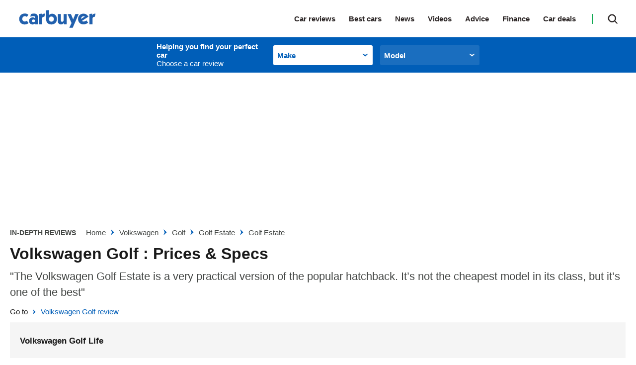

--- FILE ---
content_type: image/svg+xml
request_url: https://www.carbuyer.co.uk/assets/polaris-sprite.svg
body_size: 4467
content:
<svg xmlns="http://www.w3.org/2000/svg"><symbol id="polaris__ico-brochure" viewBox="0 0 22 27"><title>ico-brochure</title><path d="M20.972 4.008h-2.879V1.055c0-.583-.46-1.055-1.028-1.055H1.028C.46 0 0 .472 0 1.055v20.882c0 .583.46 1.055 1.028 1.055h2.879v2.955c0 .578.46 1.056 1.035 1.053h16.03C21.54 27 22 26.528 22 25.945V5.062c0-.582-.46-1.054-1.028-1.054zM2.056 20.883V2.109h13.981v18.774H2.057zm3.907 3.615v-1.506h4.556l-4.556 1.506zm13.98.393h-8.462l5.886-1.945c.424-.134.733-.548.726-1.023V6.117h1.85v18.774zM14.188 6.275c0 .583-.46 1.055-1.028 1.055H4.935a1.042 1.042 0 0 1-1.028-1.055c0-.582.46-1.054 1.028-1.054h8.224c.568 0 1.028.472 1.028 1.054zm0 5.221c0 .583-.46 1.055-1.028 1.055H4.935a1.042 1.042 0 0 1-1.028-1.055c0-.582.46-1.055 1.028-1.055h8.224c.568 0 1.028.473 1.028 1.055zm0 5.22c0 .583-.46 1.055-1.028 1.055H4.935a1.042 1.042 0 0 1-1.028-1.054c0-.583.46-1.055 1.028-1.055h8.224c.568 0 1.028.472 1.028 1.055z"/></symbol><symbol id="polaris__ico-car" viewBox="0 0 30 20"><title>ico-car</title><path fill-rule="nonzero" d="M27.855 6.205c-.02-.023-.037-.045-.06-.067l-1.041-1.005c.863-.195 1.792-.918 1.792-1.66 0-.865-1.2-1.171-2.223-1.171-1.07 0-1.195.733-1.207 1.251L22.43.965C21.885.425 20.85 0 20.078 0H9.617C8.844 0 7.81.425 7.264.965L4.58 3.553c-.014-.518-.138-1.251-1.207-1.251-1.025 0-2.224.306-2.224 1.17 0 .743.93 1.466 1.793 1.661l-1.04 1.005c-.024.022-.04.044-.061.067C.727 7.157 0 8.922 0 10.202v3.806c0 .924.364 1.762.953 2.387v1.475c0 .863.722 1.567 1.61 1.567h1.949c.888 0 1.61-.702 1.61-1.567v-.377h17.451v.377c0 .865.722 1.567 1.611 1.567h1.948c.889 0 1.61-.704 1.61-1.567v-1.475a3.47 3.47 0 0 0 .953-2.387v-3.806c0-1.28-.727-3.045-1.84-3.997ZM8.25 2.115c.378-.314 1.038-.553 1.367-.553h10.461c.33 0 .99.239 1.367.553l3.521 3.412H4.73l3.52-3.412ZM1.208 9.627c0-.937.733-1.698 1.639-1.698.905 0 3.861 1.736 3.861 2.673s-2.956.72-3.861.72c-.906 0-1.64-.758-1.64-1.695Zm4.914 6.197h-.624l-1.851.003c-.514-.16-.877-.346-1.133-.547a1.607 1.607 0 0 1-.307-.312 1.219 1.219 0 0 1-.172-.314c-.23-.651.246-1.25.246-1.25h3.16l2.106 2.419-1.425.001Zm13.27.001h-9.088a1.717 1.717 0 0 1-1.716-1.715h12.52c0 .948-.77 1.715-1.716 1.715Zm.398-2.886H9.905c-1.03 0-1.866-1.27-1.866-2.837h13.618c0 1.567-.836 2.837-1.867 2.837Zm7.871 1.716a1.227 1.227 0 0 1-.173.314c-.076.105-.176.21-.306.312-.256.2-.619.388-1.133.547l-1.851-.003h-2.051l2.108-2.418h3.16s.476.596.246 1.248Zm-.812-3.333c-.904 0-3.861.216-3.861-.72 0-.936 2.957-2.673 3.861-2.673.906 0 1.639.76 1.639 1.698 0 .936-.733 1.695-1.639 1.695Z"/></symbol><symbol id="polaris__ico-caret-right" viewBox="0 0 25 25"><title>ico-caret-right</title><path d="m17.793 12.195-8.565-7.98a.711.711 0 0 0-1.018 0 .741.741 0 0 0 0 1.035l8.05 7.5-8.049 7.5a.741.741 0 0 0 0 1.036.711.711 0 0 0 1.017 0l8.566-7.98a.73.73 0 0 0 .204-.555.735.735 0 0 0-.205-.556z"/></symbol><symbol id="polaris__ico-con" viewBox="0 0 22 7"><title>ico-con</title><path fill-rule="evenodd" d="M0 6.844V0h22v6.844H7.578z"/></symbol><symbol id="polaris__ico-down-chevron" viewBox="0 0 19 11"><title>ico-down-chevron</title><path d="M9.89 4.343 1.429.919a.392.392 0 0 0-.43.633l8.61 9.002a.392.392 0 0 0 .566 0l8.61-9.002a.392.392 0 0 0-.429-.633l-8.064 3.263-.4.16z"/></symbol><symbol id="polaris__ico-down" viewBox="0 0 23 14"><title>ico-down</title><path d="m0 0 11.427 13.393L22.854 0z"/></symbol><symbol id="polaris__ico-email" viewBox="0 0 25 18"><title>mail</title><g fill-rule="nonzero"><path d="M22.933 0 12.11 9.33 1.284 0z"/><path d="M24.217 16.259c.022.294-.082.583-.284.79a.95.95 0 0 1-.767.287H1.052a.92.92 0 0 1-.75-.25.989.989 0 0 1-.301-.752V1.413l2.421 2.074 9.009 7.766a.92.92 0 0 0 .68.304.92.92 0 0 0 .68-.304l11.087-9.56.339-.27v14.836Z"/></g></symbol><symbol id="polaris__ico-facebook" viewBox="0 0 13 24"><title>Path</title><path fill-rule="nonzero" d="M12.487.005 9.375 0C5.878 0 3.619 2.318 3.619 5.906V8.63H.489A.49.49 0 0 0 0 9.12v3.945c0 .27.22.49.49.49h3.129v9.956c0 .27.219.489.489.489h4.083c.27 0 .49-.22.49-.49v-9.956h3.658a.49.49 0 0 0 .49-.489V9.119a.49.49 0 0 0-.489-.49H8.68V6.322c0-1.11.265-1.673 1.71-1.673h2.097a.49.49 0 0 0 .489-.49V.494a.49.49 0 0 0-.489-.489Z"/></symbol><symbol id="polaris__ico-google-plus" viewBox="0 0 31 19"><title>ico-google-plus</title><path d="M26.708 7.6V3.8H24.8v3.8h-3.815v1.9H24.8v3.8h1.908V9.5h3.815V7.6zm-17.17 0v3.8h5.397a5.733 5.733 0 0 1-5.397 3.8c-3.155 0-5.723-2.557-5.723-5.7 0-3.143 2.568-5.7 5.723-5.7 1.368 0 2.685.488 3.707 1.376l2.507-2.866A9.475 9.475 0 0 0 9.538 0C4.28 0 0 4.262 0 9.5S4.279 19 9.538 19c5.26 0 9.539-4.262 9.539-9.5V7.6H9.538z"/></symbol><symbol id="polaris__ico-info" viewBox="0 0 20 20"><title>Combined Shape</title><path fill-rule="nonzero" d="M9.99 0c5.517 0 9.992 4.475 9.992 9.99 0 5.517-4.475 9.992-9.991 9.992S0 15.507 0 9.99 4.475 0 9.99 0Zm1.407 13.205h-.42V8.731a.47.47 0 0 0-.475-.475H8.584a.47.47 0 0 0-.474.475v.986c0 .256.2.475.474.475h.384v3.032h-.384a.47.47 0 0 0-.474.475v.986c0 .256.2.475.474.475h2.813a.472.472 0 0 0 .475-.475v-.986a.488.488 0 0 0-.475-.494ZM8.858 6.521c.037.073.074.146.11.2.037.055.091.11.128.165.055.055.11.11.183.164.054.037.127.092.219.11a.904.904 0 0 0 .237.073c.091.018.165.018.238.018.073 0 .164 0 .237-.018a.664.664 0 0 0 .201-.073h.018c.073-.037.146-.073.22-.128.054-.037.109-.091.164-.146l.018-.018c.055-.055.091-.11.128-.165a.571.571 0 0 0 .091-.182c0-.019 0-.019.018-.037.037-.073.055-.164.074-.237.018-.073.018-.165.018-.238 0-.073 0-.164-.018-.237a1.696 1.696 0 0 0-.074-.238 1.036 1.036 0 0 0-.219-.329l-.036-.036c-.055-.055-.11-.091-.183-.146-.073-.037-.128-.073-.2-.11a1.07 1.07 0 0 0-.22-.073c-.091-.018-.164-.018-.237-.018-.073 0-.165 0-.238.018a1.03 1.03 0 0 0-.219.073h-.018a1.992 1.992 0 0 0-.201.11c-.073.055-.128.091-.183.146-.055.055-.11.11-.146.164a1.992 1.992 0 0 0-.11.201c-.036.073-.054.146-.073.22-.018.09-.018.164-.018.237 0 .073 0 .164.018.237.019.146.055.22.073.293Z"/></symbol><symbol id="polaris__ico-instagram" viewBox="0 0 22 22"><title>ico-instagram</title><path fill-rule="nonzero" d="M16.5 0h-11C2.475 0 0 2.474 0 5.5v11C0 19.525 2.475 22 5.5 22h11c3.025 0 5.5-2.475 5.5-5.5v-11C22 2.474 19.525 0 16.5 0Zm-5 15a4.5 4.5 0 1 1 0-9 4.5 4.5 0 0 1 0 9Zm5-8a1.5 1.5 0 1 1 0-3 1.5 1.5 0 0 1 0 3Z"/></symbol><symbol id="polaris__ico-linkedin" viewBox="0 0 21 20"><title>ico-linkedin</title><path d="M.258 6.519h4.486v13.473H.258zM19.469 7.75c-.943-1.03-2.19-1.544-3.739-1.544-.571 0-1.09.07-1.557.211-.467.14-.86.338-1.183.591a5.8 5.8 0 0 0-.768.707 5.95 5.95 0 0 0-.53.72V6.519H7.219l.014.652c.009.436.013 1.777.013 4.025 0 2.247-.009 5.18-.027 8.796h4.473v-7.519c0-.462.05-.829.15-1.1.19-.463.477-.85.863-1.163.385-.313.863-.47 1.434-.47.78 0 1.353.27 1.72.81.367.539.55 1.284.55 2.236v7.205h4.474V12.27c0-1.985-.472-3.492-1.414-4.52zM2.529.034c-.752 0-1.362.22-1.829.66-.467.439-.7.994-.7 1.665 0 .661.227 1.214.68 1.658.453.444 1.051.666 1.794.666h.027c.762 0 1.376-.222 1.843-.666.466-.444.695-.997.686-1.658-.009-.671-.24-1.226-.693-1.666-.453-.44-1.056-.66-1.808-.66z"/></symbol><symbol id="polaris__ico-next" viewBox="0 0 11 19"><title>ico-next</title><path d="M3.821 9.61.398 18.071a.392.392 0 0 0 .633.43l9.001-8.61a.392.392 0 0 0 0-.566L1.031.716a.392.392 0 0 0-.633.429L3.66 9.209l.16.4z"/></symbol><symbol id="polaris__ico-prev" viewBox="0 0 11 19"><title>ico-prev</title><path fill-rule="nonzero" d="m9.892 225.202 8.463 3.423a.392.392 0 0 0 .43-.633l-8.61-9.001a.392.392 0 0 0-.566 0l-8.61 9.001a.392.392 0 0 0 .429.633l8.064-3.263.4-.16Z" transform="rotate(-90 -99.5 119)"/></symbol><symbol id="polaris__ico-previous" viewBox="0 0 11 23"><title>ico-previous</title><path d="M11 0 0 11.5 11 23z"/></symbol><symbol id="polaris__ico-pro" viewBox="0 0 22 22"><title>ico-pro</title><path fill-rule="evenodd" d="M7.578 7.578V0h6.844v7.578H22v6.844h-7.578V22H7.578v-7.578H0V7.578h7.578z"/></symbol><symbol id="polaris__ico-recommended" viewBox="0 0 22 22"><title>ico-recommended</title><path d="m5.989 8.678-1.711 1.71 5.5 5.5L22 3.668l-1.711-1.711-10.511 10.51-3.79-3.788zm13.567 10.878H2.444V2.444h12.223V0H2.444A2.452 2.452 0 0 0 0 2.444v17.112C0 20.9 1.1 22 2.444 22h17.112C20.9 22 22 20.9 22 19.556V9.778h-2.444v9.778z"/></symbol><symbol id="polaris__ico-triangle-down" viewBox="0 0 12 9"><title>ico-triangle-down</title><path d="M11.47.53h-11l5.5 7.94z"/></symbol><symbol id="polaris__ico-triangle-left" viewBox="0 0 8 11"><title>ico-triangle-left</title><path d="M7.94 11V0L0 5.5z"/></symbol><symbol id="polaris__ico-triangle-right" viewBox="0 0 8 11"><title>ico-triangle-right</title><path d="M0 0v11l7.94-5.5z"/></symbol><symbol id="polaris__ico-triangle-up" viewBox="0 0 12 9"><title>ico-triangle-up</title><path d="M.47 8.47h11L5.97.53z"/></symbol><symbol id="polaris__ico-twitter" viewBox="0 0 20 20"><title>ico-twitter</title><path d="M11.462 8.469 18.632 0h-1.7l-6.225 7.353L5.735 0H0l7.519 11.12L0 20h1.7l6.573-7.765L13.524 20h5.735L11.461 8.469Zm-2.327 2.748-.762-1.107L2.31 1.3h2.61l4.892 7.11.762 1.107 6.358 9.242h-2.61l-5.188-7.541Z"/></symbol><symbol id="polaris__ico-up-chevron" viewBox="0 0 19 11"><title>back</title><path fill-rule="nonzero" d="M9.89 4.343 1.429.919a.392.392 0 0 0-.43.633l8.61 9.002a.392.392 0 0 0 .566 0l8.61-9.002a.392.392 0 0 0-.429-.633l-8.064 3.263-.4.16-.002.001Z" transform="rotate(-180 9.5 5.5)"/></symbol><symbol id="polaris__ico-up" viewBox="0 0 23 11"><title>ico-up</title><path d="M23 11 11.5 0 0 11z"/></symbol><symbol id="polaris__ico-youtube" viewBox="0 0 20 24"><title>ico-youtube</title><path d="M19.486 12.393a2.445 2.445 0 0 0-.77-1.325 2.45 2.45 0 0 0-1.371-.63c-1.642-.178-4.118-.267-7.428-.267-3.31 0-5.781.09-7.414.268a2.429 2.429 0 0 0-1.379.629 2.542 2.542 0 0 0-.776 1.325C.116 13.428 0 14.989 0 17.077c0 2.123.116 3.685.348 4.684.116.526.373.968.77 1.325s.854.562 1.371.616c1.642.187 4.118.28 7.428.28 3.31 0 5.787-.093 7.428-.28a2.342 2.342 0 0 0 1.365-.616 2.54 2.54 0 0 0 .776-1.325c.232-1.035.348-2.596.348-4.684 0-2.124-.116-3.685-.348-4.684zM5.662 13.745H4.23v7.614H2.89v-7.614H1.486v-1.258h4.176v1.258zm3.613 7.614H8.084v-.722c-.482.544-.937.816-1.365.816-.41 0-.67-.165-.776-.495-.072-.214-.108-.54-.108-.977v-5.233h1.191v4.872c0 .285.005.441.014.468.027.187.12.281.281.281.24 0 .495-.187.763-.562v-5.059h1.191v6.611zm4.55-1.98c0 .65-.04 1.097-.12 1.338-.152.49-.468.736-.95.736-.428 0-.843-.245-1.245-.736v.643h-1.19v-8.873h1.19v2.904c.384-.482.799-.723 1.245-.723.482 0 .798.25.95.75.08.232.12.673.12 1.325v2.636zm4.524-1.098h-2.396v1.165c0 .615.205.923.616.923.294 0 .473-.16.535-.482.018-.089.027-.361.027-.816h1.218v.174c0 .437-.01.696-.027.776a1.62 1.62 0 0 1-.281.723c-.321.473-.804.71-1.446.71-.615 0-1.097-.228-1.445-.683-.259-.33-.388-.848-.388-1.553v-2.315c0-.705.125-1.223.374-1.553.349-.455.826-.682 1.433-.682.598 0 1.07.227 1.418.682.242.33.362.848.362 1.553v1.378z"/><path d="M12.112 15.752c-.205 0-.406.098-.602.295v4.028c.196.196.397.294.602.294.348 0 .522-.299.522-.897V16.65c0-.598-.174-.897-.522-.897zm4.443 0c-.401 0-.602.304-.602.91v.616h1.205v-.616c0-.607-.201-.91-.603-.91zM4.886 5.34v3.627h1.338V5.34L7.843 0H6.478l-.91 3.52L4.618 0H3.199c.25.75.54 1.584.87 2.503.42 1.23.692 2.177.817 2.837zm4.75 3.72c.616 0 1.089-.227 1.419-.682.25-.33.375-.857.375-1.58v-2.34c0-.714-.126-1.236-.375-1.566-.33-.455-.803-.683-1.419-.683-.598 0-1.066.228-1.405.683-.25.33-.375.852-.375 1.566V6.8c0 .713.125 1.24.375 1.579.34.455.807.683 1.405.683zm-.575-4.844c0-.616.192-.924.575-.924.384 0 .576.308.576.924v2.81c0 .625-.192.937-.576.937-.383 0-.575-.312-.575-.937v-2.81zm4.255 4.844c.447 0 .906-.276 1.38-.83v.737h1.217V2.289h-1.218v5.098c-.268.384-.522.576-.763.576-.16 0-.254-.098-.281-.295-.009-.017-.013-.174-.013-.468V2.289H12.42v5.273c0 .455.036.789.107 1.003.116.33.379.496.79.496z"/></symbol></svg>